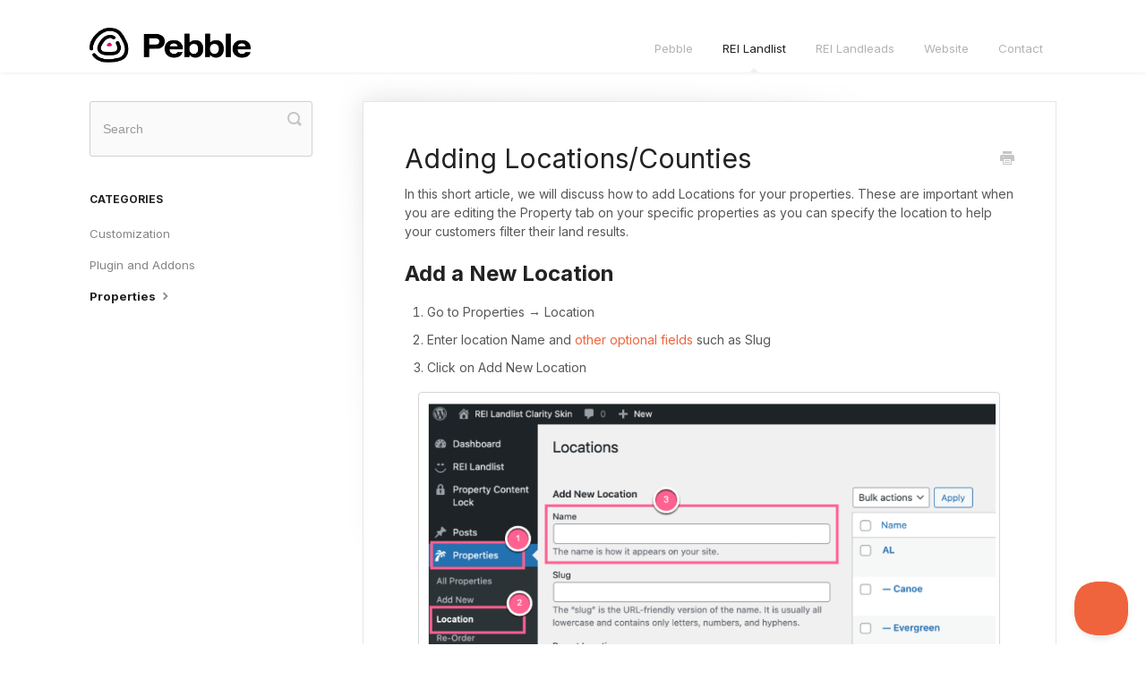

--- FILE ---
content_type: text/html; charset=utf-8
request_url: https://kb.pebblerei.com/article/175-adding-locations-counties
body_size: 3998
content:


<!DOCTYPE html>
<html>
    
<head>
    <meta charset="utf-8"/>
    <title>Adding Locations/Counties - Pebble</title>
    <meta name="viewport" content="width=device-width, maximum-scale=1"/>
    <meta name="apple-mobile-web-app-capable" content="yes"/>
    <meta name="format-detection" content="telephone=no">
    <meta name="description" content="In this short article, we will discuss how to add Locations for your properties. These are important when you are editing the Property tab on your specific prop"/>
    <meta name="author" content="Pebble"/>
    <link rel="canonical" href="https://kb.pebblerei.com/article/175-adding-locations-counties"/>
    
        
   
            <meta name="twitter:card" content="summary"/>
            <meta name="twitter:title" content="Adding Locations/Counties" />
            <meta name="twitter:description" content="In this short article, we will discuss how to add Locations for your properties. These are important when you are editing the Property tab on your specific prop"/>


    

    
        <link rel="stylesheet" href="//d3eto7onm69fcz.cloudfront.net/assets/stylesheets/launch-1769188798556.css">
    
    <style>
        body { background: #ffffff; }
        .navbar .navbar-inner { background: #ffffff; }
        .navbar .nav li a, 
        .navbar .icon-private-w  { color: #b3b3b3; }
        .navbar .brand, 
        .navbar .nav li a:hover, 
        .navbar .nav li a:focus, 
        .navbar .nav .active a, 
        .navbar .nav .active a:hover, 
        .navbar .nav .active a:focus  { color: #222222; }
        .navbar a:hover .icon-private-w, 
        .navbar a:focus .icon-private-w, 
        .navbar .active a .icon-private-w, 
        .navbar .active a:hover .icon-private-w, 
        .navbar .active a:focus .icon-private-w { color: #222222; }
        #serp-dd .result a:hover,
        #serp-dd .result > li.active,
        #fullArticle strong a,
        #fullArticle a strong,
        .collection a,
        .contentWrapper a,
        .most-pop-articles .popArticles a,
        .most-pop-articles .popArticles a:hover span,
        .category-list .category .article-count,
        .category-list .category:hover .article-count { color: #ef643d; }
        #fullArticle, 
        #fullArticle p, 
        #fullArticle ul, 
        #fullArticle ol, 
        #fullArticle li, 
        #fullArticle div, 
        #fullArticle blockquote, 
        #fullArticle dd, 
        #fullArticle table { color:#585858; }
    </style>
    
        <link rel="stylesheet" href="//www2.pebblerei.com/wp-content/kb/style-2025-12-22.css">
    
    <link rel="apple-touch-icon-precomposed" href="//d33v4339jhl8k0.cloudfront.net/docs/assets/5912332e2c7d3a057f88f0ee/images/600ae687c64fe14d0e1fda28/201007-REI-Logo-icon.png">
    <link rel="shortcut icon" type="image/png" href="//d33v4339jhl8k0.cloudfront.net/docs/assets/5912332e2c7d3a057f88f0ee/images/600ae687cfe30d219ccda8e2/201007-REI-Logo-icon.png">
    <!--[if lt IE 9]>
    
        <script src="//d3eto7onm69fcz.cloudfront.net/assets/javascripts/html5shiv.min.js"></script>
    
    <![endif]-->
    
        <script type="application/ld+json">
        {"@context":"https://schema.org","@type":"WebSite","url":"https://kb.pebblerei.com","potentialAction":{"@type":"SearchAction","target":"https://kb.pebblerei.com/search?query={query}","query-input":"required name=query"}}
        </script>
    
        <script type="application/ld+json">
        {"@context":"https://schema.org","@type":"BreadcrumbList","itemListElement":[{"@type":"ListItem","position":1,"name":"Pebble","item":"https://kb.pebblerei.com"},{"@type":"ListItem","position":2,"name":"REI Landlist","item":"https://kb.pebblerei.com/collection/108-rei-landlist"},{"@type":"ListItem","position":3,"name":"Adding Locations/Counties","item":"https://kb.pebblerei.com/article/175-adding-locations-counties"}]}
        </script>
    
    
</head>
    
    <body>
        
<header id="mainNav" class="navbar">
    <div class="navbar-inner">
        <div class="container-fluid">
            <a class="brand" href="/">
            
                
                    <img src="//d33v4339jhl8k0.cloudfront.net/docs/assets/5912332e2c7d3a057f88f0ee/images/65cff0c72cb21c6ca90d9b29/Group-30284-(1).png" alt="Pebble" width="300" height="65">
                

            
            </a>
            
                <button type="button" class="btn btn-navbar" data-toggle="collapse" data-target=".nav-collapse">
                    <span class="sr-only">Toggle Navigation</span>
                    <span class="icon-bar"></span>
                    <span class="icon-bar"></span>
                    <span class="icon-bar"></span>
                </button>
            
            <div class="nav-collapse collapse">
                <nav role="navigation"><!-- added for accessibility -->
                <ul class="nav">
                    
                    
                        
                            <li  id="pebble"><a href="/collection/265-pebble">Pebble  <b class="caret"></b></a></li>
                        
                            <li  class="active"  id="rei-landlist"><a href="/collection/108-rei-landlist">REI Landlist  <b class="caret"></b></a></li>
                        
                            <li  id="rei-landleads"><a href="/collection/111-rei-landleads">REI Landleads  <b class="caret"></b></a></li>
                        
                            <li  id="website"><a href="/collection/128-website">Website  <b class="caret"></b></a></li>
                        
                    
                    
                        <li id="contact"><a href="#" class="contactUs" onclick="window.Beacon('open')">Contact</a></li>
                        <li id="contactMobile"><a href="#" class="contactUs" onclick="window.Beacon('open')">Contact</a></li>
                    
                </ul>
                </nav>
            </div><!--/.nav-collapse -->
        </div><!--/container-->
    </div><!--/navbar-inner-->
</header>
        <section id="contentArea" class="container-fluid">
            <div class="row-fluid">
                <section id="main-content" class="span9">
                    <div class="contentWrapper">
                        
    
    <article id="fullArticle">
        <h1 class="title">Adding Locations/Counties</h1>
    
        <a href="javascript:window.print()" class="printArticle" title="Print this article" aria-label="Print this Article"><i class="icon-print"></i></a>
        <p>In this short article, we will discuss how to add Locations for your properties. These are important when you are editing the Property tab on your specific properties as you can specify the location to help your customers filter their land results.</p>
<h2>Add a New Location</h2>
<ol>
 <li>Go to <span class="rei-btn-txt">Properties</span> → <span class="rei-btn-txt">Location</span></li>
 <li>Enter location <span class="rei-txt">Name</span>&nbsp;and <a href="#options">other optional fields</a> such as&nbsp;<span class="rei-txt">Slug</span></li>
 <li>Click on <span class="rei-btn-txt">Add New Location</span></li>
</ol>
<p><img src="//d33v4339jhl8k0.cloudfront.net/docs/assets/5912332e2c7d3a057f88f0ee/images/61e5a3918200bc052eb7f730/file-uKMJ6YtHG2.png" style="max-width: 650px; height: auto; display: block; margin: auto;" alt=""></p>
<h2 id="options">Location Options</h2>
<ul>
 <li><strong>Name</strong> - Add the name of the location, i.e. Tractor, for Tractor County.</li>
 <li><strong style="background-color: initial;">Slug</strong> - This is the URL of the location, choose something simple like <span class="rei-txt">tractor-county</span></li>
 <li><strong style="background-color: initial;">Parent Location</strong> - You may want to have <strong>States</strong> and then <strong>Counties</strong> as part of your locations settings. You can use this drop-down list to select the <strong>parent</strong> of the location you are adding. In this example, <span class="rei-txt">Tractor</span> would be the location and its <strong>parent</strong> would be <span class="rei-txt">MN (Minnesota)</span>. <p><img src="//d33v4339jhl8k0.cloudfront.net/docs/assets/5912332e2c7d3a057f88f0ee/images/61e5a1f98200bc052eb7f72b/file-BfyZscEYf4.png"></p></li>
 <li><strong style="background-color: initial;">Description</strong> - Here you can write a small description about the location. REI Landlist does not utilize this description on the website, so feel free to leave this blank or make a note.</li>
</ul>
<figure></figure>
<h2>Edit a Location</h2>
<ol>
 <li>Hover over the location and click <span class="rei-btn-txt">Edit</span> link that will appear.</li>
 <li>Once you have made your edits click <span class="rei-btn-txt">Update</span> button at the bottom of the page.</li>
</ol>
<figure><img src="https://reiconversion.com/wp-content/uploads/2019/03/rei-landlist-documentation-counties-edit.png" alt="">
</figure>
    </article>
    

    <section class="articleFoot">
    
        <i class="icon-contact"></i>
        <p class="help">Still need help?
            <a id="sbContact" href="#" class="contactUs" onclick="window.Beacon('open')">Contact Us</a>
            <a id="sbContactMobile" href="#" class="contactUs" onclick="window.Beacon('open')">Contact Us</a>
        </p>
    

    <time class="lu" datetime=2022-01-17 >Last updated on January 17, 2022</time>
    </section>

                    </div><!--/contentWrapper-->
                    
                </section><!--/content-->
                <aside id="sidebar" class="span3">
                 

<form action="/search" method="GET" id="searchBar" class="sm" autocomplete="off">
    
                    <input type="hidden" name="collectionId" value="5e4867d22c7d3a7e9ae7cea7"/>
                    <input type="text" name="query" title="search-query" class="search-query" placeholder="Search" value="" aria-label="Search" />
                    <button type="submit">
                        <span class="sr-only">Toggle Search</span>
                        <i class="icon-search"></i>
                    </button>
                    <div id="serp-dd" style="display: none;" class="sb">
                        <ul class="result">
                        </ul>
                    </div>
                
</form>

                
                    <h3>Categories</h3>
                    <ul class="nav nav-list">
                    
                        
                            <li ><a href="/category/156-customization">Customization  <i class="icon-arrow"></i></a></li>
                        
                    
                        
                            <li ><a href="/category/155-plugin-and-addons">Plugin and Addons  <i class="icon-arrow"></i></a></li>
                        
                    
                        
                            <li  class="active" ><a href="/category/157-properties">Properties  <i class="icon-arrow"></i></a></li>
                        
                    
                    </ul>
                
                </aside><!--/span-->
            </div><!--/row-->
            <div id="noResults" style="display:none;">No results found</div>
            <footer>
                

<p>&copy;
    
        <a href="https://pebblerei.com">Pebble</a>
    
    2026. <span>Powered by <a rel="nofollow noopener noreferrer" href="https://www.helpscout.com/docs-refer/?co=Pebble&utm_source=docs&utm_medium=footerlink&utm_campaign=Docs+Branding" target="_blank">Help Scout</a></span>
    
        
    
</p>

            </footer>
        </section><!--/.fluid-container-->
        
            

<script id="beaconLoader" type="text/javascript">!function(e,t,n){function a(){var e=t.getElementsByTagName("script")[0],n=t.createElement("script");n.type="text/javascript",n.async=!0,n.src="https://beacon-v2.helpscout.net",e.parentNode.insertBefore(n,e)}if(e.Beacon=n=function(t,n,a){e.Beacon.readyQueue.push({method:t,options:n,data:a})},n.readyQueue=[],"complete"===t.readyState)return a();e.attachEvent?e.attachEvent("onload",a):e.addEventListener("load",a,!1)}(window,document,window.Beacon||function(){});</script>
<script type="text/javascript">window.Beacon('init', 'c1361563-221b-4ab7-81a0-587092e3e662')</script>

<script type="text/javascript">
    function hashChanged() {
        var hash = window.location.hash.substring(1); 
        if (hash === 'contact') {
            window.Beacon('open')
        }
    }

    if (window.location.hash) {
        hashChanged()
    }

    window.onhashchange = function () {
        hashChanged()
    }

    window.addEventListener('hashchange', hashChanged, false);

</script>

        
        
    <script src="//d3eto7onm69fcz.cloudfront.net/assets/javascripts/app4.min.js"></script>

<script>
// keep iOS links from opening safari
if(("standalone" in window.navigator) && window.navigator.standalone){
// If you want to prevent remote links in standalone web apps opening Mobile Safari, change 'remotes' to true
var noddy, remotes = false;
document.addEventListener('click', function(event) {
noddy = event.target;
while(noddy.nodeName !== "A" && noddy.nodeName !== "HTML") {
noddy = noddy.parentNode;
}

if('href' in noddy && noddy.href.indexOf('http') !== -1 && (noddy.href.indexOf(document.location.host) !== -1 || remotes)){
event.preventDefault();
document.location.href = noddy.href;
}

},false);
}
</script>
        
    </body>
</html>




--- FILE ---
content_type: text/css
request_url: https://www2.pebblerei.com/wp-content/kb/style-2025-12-22.css
body_size: 2469
content:
@import url("https://fonts.googleapis.com/css2?family=Inter:wght@400;700&display=swap");

body {
  font-family: "Inter";
}

.brand img {
  width: 180px;
}

#docsSearch {
  background: white url("https://www2.pebblerei.com/wp-content/kb/search-bg.png") center bottom no-repeat;
  border-bottom: 36px solid #f0f0f0;
  border-top: 1px solid #f0f0f0;
  padding: 6em 0 10em 0;
}

#docsSearch > h1 {
  font-size: 56px;
  font-weight: bold;
}

#searchBar .search-query {
  background-color: #fafafa;
  border: none;
  border-radius: 8px;
  box-shadow: none;
  width: 500px;
  padding-top: 30px;
  padding-bottom: 30px;
}

#searchBar button {
  background-color: #ef643d;
  border: none;
  border-radius: 8px;
  box-shadow: none;
  position: static;
  padding-top: 30px;
  padding-bottom: 28px;
  line-height: 0px;
}

#searchBar button:hover {
  background-color: #ef643d;
}

.collection-category > h2 {
  padding-top: 0.4em;
}

.collection-category > h2 {
  font-size: 44px;
  font-weight: bold;
  text-align: center;
}

.category-list {
  margin-top: 4em !important;
}

.category-list .category p {
    color: #666;
}

.category-list .category,
.category-list .category:hover {
  background-color: #ffe1cb;
  border: none;
  border-radius: 8px;
}

.category-list h3::before {
  /* background-image: url("[data-uri]"); */
  background-position: center center;
  background-repeat: no-repeat;
  background-size: cover;
  content: "";
  display: block;
  height: 64px;
  margin: auto auto 1em;
  width: 64px;
}

.category-list #category-426 h3::before {
  background-image: url("https://www2.pebblerei.com/wp-content/kb/icons/Marketing Campaigns.png");
}

.category-list #category-425 h3::before {
  background-image: url("https://www2.pebblerei.com/wp-content/kb/icons/Metrics & KPI.png");
}

.category-list #category-383 h3::before {
  background-image: url("https://www2.pebblerei.com/wp-content/kb/icons/Document Generation.png");
}

.category-list #category-384 h3::before {
  background-image: url("https://www2.pebblerei.com/wp-content/kb/icons/Deal Board.png");
}

.category-list #category-382 h3::before {
  background-image: url("https://www2.pebblerei.com/wp-content/kb/icons/Direct Mail.png");
}

.category-list #category-270 h3::before {
  background-image: url("https://www2.pebblerei.com/wp-content/kb/icons/Property Data.png");
}

.category-list #category-268 h3::before {
  background-image: url("https://www2.pebblerei.com/wp-content/kb/icons/Auto Followups.png");
}

.category-list #category-273 h3::before {
  background-image: url("https://www2.pebblerei.com/wp-content/kb/icons/Multiple Users.png");
}

.category-list #category-156 h3::before {
  background-image: url("https://www2.pebblerei.com/wp-content/kb/icons/Auto Followups.png");
}

.category-list #category-155 h3::before {
  background-image: url("https://www2.pebblerei.com/wp-content/kb/icons/Zapier Integration.png");
}

.category-list #category-157 h3::before {
  background-image: url("https://www2.pebblerei.com/wp-content/kb/icons/Property Data.png");
}

.category-list #category-185 h3::before {
  background-image: url("https://www2.pebblerei.com/wp-content/kb/icons/Auto Followups.png");
}

.category-list #category-184 h3::before {
  background-image: url("https://www2.pebblerei.com/wp-content/kb/svg/plugin-and-addons.svg");
}

.category-list #category-369 h3::before {
  background-image: url("https://www2.pebblerei.com/wp-content/kb/icons/Marketing Campaigns.png");
}

.category-list #category-133 h3::before {
  background-image: url("https://www2.pebblerei.com/wp-content/kb/icons/Zapier Integration.png");
}

.category-list #category-148 h3::before {
  background-image: url("https://www2.pebblerei.com/wp-content/kb/icons/User Notifications.png");
}

.category-list #category-308 h3::before {
  background-image: url("https://www2.pebblerei.com/wp-content/kb/svg/site-setup.svg");
}

.category-list #category-313 h3::before {
  background-image: url("https://www2.pebblerei.com/wp-content/kb/svg/rei-landleads-setup.svg");
}

.category-list #category-312 h3::before {
  background-image: url("https://www2.pebblerei.com/wp-content/kb/svg/rei-landlist-setup.svg");
}

.category-list #category-309 h3::before {
  background-image: url("https://www2.pebblerei.com/wp-content/kb/svg/theme-setup.svg");
}

.category-list #category-310 h3::before {
  background-image: url("https://www2.pebblerei.com/wp-content/kb/svg/account-management.svg");
}

.category-list #category-396 h3::before {
  background-image: url("https://www2.pebblerei.com/wp-content/kb/icons/Team Communications.png");
}

footer span {
  display: none;
}

/* HelpScout Docs Style Overwrite */
.collection-category .category-list {
  display: grid;
  grid-template-columns: repeat(3, 1fr);
  gap: 20px;
}
.collection-category .category-list .category {
  margin: 0;
  width: auto;
}
.collection-category .category-list.two-col {
  grid-template-columns: repeat(2, 1fr);
}
@media (max-width: 768px) {
  h1 {
    line-height: 110%;
  }
  #searchBar {
    text-align: center;
  }
  .collection-category .category-list {
    grid-template-columns: repeat(2, 1fr);
  }
  #searchBar .search-query {
    width: 82%;
    margin: 0;
  }
  #searchBar button {
    width: 15%;
    padding: 17px 0;
  }
}

